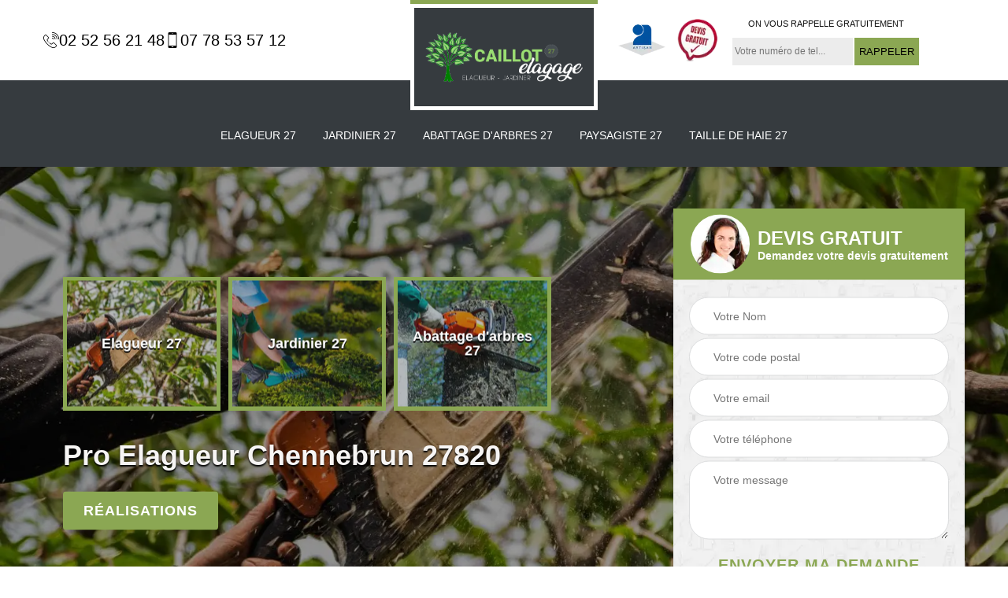

--- FILE ---
content_type: text/html; charset=UTF-8
request_url: https://www.paysagiste-27.fr/elagueur-chennebrun-27820
body_size: 5414
content:
<!DOCTYPE html>
<html dir="ltr" lang="fr-FR">
<head>
		<meta charset="UTF-8" />
    <meta name=viewport content="width=device-width, initial-scale=1.0, minimum-scale=1.0 maximum-scale=1.0">
    <meta http-equiv="content-type" content="text/html; charset=UTF-8" >
    <title>Elagueur à Chennebrun tél: 02.52.56.21.48</title>
        <meta name="description" content="Artisan Élagueur à Chennebrun 27820 nous intervenons sur l'ensemble du département pour l'élagage de vos arbres et arbustes le devis et le déplacement sont offert">        
    <link rel="shortcut icon" href="/skins/default/images/favicon.ico" type="image/x-icon">
	<link rel="icon" href="/skins/default/images/favicon.ico" type="image/x-icon">    
<link href="/skins/default/css/bootstrap.min.css" rel="stylesheet" type="text/css"/>
<link href="/skins/default/css/style.css" rel="stylesheet" type="text/css"/>
<link rel="preconnect" href="https://www.googletagmanager.com">
<link rel="preconnect" href="https://nominatim.openstreetmap.org"></head>

<body class="Desktop ville">    
    
    <section class="topNavigation"><div class="container"><div class="row align-items-center"><div class="col-md-4 col-sm-6 text-center text-md-left"><div class="telTopNav"><div><a href="tel:0252562148"><img loading="lazy" src="/skins/default/images/img/fixe.webp" alt="icon">02 52 56 21 48</a><a href="tel:0778535712"><img loading="lazy" src="/skins/default/images/img/portable.webp" alt="icon">07 78 53 57 12</a></div></div></div><div class="col-md-4 col-sm-12 text-center"><a href="/" title="M. Caillot" class="logo"><img loading="lazy" src="/skins/default/images/logo.png" alt="M. Caillot"></a></div><div class="col-md-4 col-sm-6 text-center d-md-flex"><div class="custom_info_logo"><img loading="lazy" src="/skins/default/images/img/logo_artisan.webp" alt="logo_artisan"><img loading="lazy" src="/skins/default/images/img/logo_devisGratuit.webp" alt="logo_devisGratuit"></div><div class="custom_rappel_top"><strong>On vous rappelle gratuitement</strong><form action="/message.php" method="post" id="rappel_immediat"><input type="text" name="mail" id="mail2" value=""><input type="hidden" name="type" value="rappel"><input type="text" name="numtel" required="" placeholder="Votre numéro de tel..." class="form-input"><input type="submit" name="OK" value="RAPPELER" class=" btn btn-submit"></form></div></div></div></div></section><header  class="header headroom"><div class="page-header-inner"><div class="menu-site"><nav class="nav"><ul class="nav-list"><li class="nav-item"><a href="/">Elagueur 27</a></li><li class="nav-item"><a href="jardinier-eure-27">Jardinier 27</a></li><li class="nav-item"><a href="abattage-arbres-eure-27">Abattage d'arbres 27</a></li><li class="nav-item"><a href="paysagiste-eure-27">Paysagiste 27</a></li><li class="nav-item"><a href="taille-haies-eure-27">Taille de haie 27</a></li></ul></nav></div></div></header>
    <div class="homeslider"><div class="ContainerSlider"><div class="slider"><div class="fullImg" style="background-image: url(/skins/default/images/img/bg-83.webp);"></div></div><div class="caption"><div class="container"><div class="row align-items-center justify-content-between"><div class="col-md-7"><div class="competenceListe"><div class="comp_item"><div class="entry-header"><a href="/" class="entry-thumbnail"><img loading="lazy" src="/skins/default/images/img/cat-83.webp" alt="Elagueur 27"><span>Elagueur 27</span></a></div></div><div class="comp_item"><div class="entry-header"><a href="jardinier-eure-27" class="entry-thumbnail"><img loading="lazy" src="/skins/default/images/img/cat-82.webp" alt="Jardinier 27"><span>Jardinier 27</span></a></div></div><div class="comp_item"><div class="entry-header"><a href="abattage-arbres-eure-27" class="entry-thumbnail"><img loading="lazy" src="/skins/default/images/img/cat-3.webp" alt="Abattage d'arbres 27"><span>Abattage d'arbres 27</span></a></div></div><div class="comp_item"><div class="entry-header"><a href="paysagiste-eure-27" class="entry-thumbnail"><img loading="lazy" src="/skins/default/images/img/cat-81.webp" alt="Paysagiste 27"><span>Paysagiste 27</span></a></div></div><div class="comp_item"><div class="entry-header"><a href="taille-haies-eure-27" class="entry-thumbnail"><img loading="lazy" src="/skins/default/images/img/cat-11.webp" alt="Taille de haie 27"><span>Taille de haie 27</span></a></div></div></div><div class="captionText"><div class="row align-items-center"><div class="col-md-12"><h1 class="titire-slider">Pro Elagueur Chennebrun 27820</h1><a href="/realisations" class="btn btn-rea">Réalisations</a></div></div></div></div><div class="col-lg-4 col-md-5"><div class="Devisgratuit"><div id="titreDevis" class="d-md-flex align-items-center justify-content-center"><span class="call"><img loading="lazy" src="/skins/default/images/img/call.webp" alt="call"></span><div class="h3">Devis gratuit <span>Demandez votre devis gratuitement</span></div></div><form action="/message.php" method="post" id="FormDevis"><input type="text" name="mail" id="mail" value=""><input type="text" name="nom" required="" class="form-input" placeholder="Votre Nom"><input type="text" name="code_postal" required="" class="form-input" placeholder="Votre code postal"><input type="text" name="email" required="" class="form-input" placeholder="Votre email"><input type="text" name="telephone" required="" class="form-input" placeholder="Votre téléphone"><textarea name="message" required="" class="form-input" placeholder="Votre message"></textarea><input type="submit" value="Envoyer ma demande" class="btn btn-submit"></form></div></div></div></div></div></div></div><div class="Contenu"><div class="container"><div class="corps"><div class="row"><div class="col-md-8"><div class="mainleft"><div class="contenublock"><div class="Block Block0"><div class="bloc-une"><h2>Engagements des élagueurs professionnels à Chennebrun dans le 27820</h2><p>Les élagueurs professionnels et expérimentés de la société Artisan Caillot prennent plusieurs engagements. Ils s'efforcent de respecter l'environnement et la nature en toutes circonstances. De plus, ils pratiquent des tailles raisonnées des végétaux, en harmonie avec le paysage environnant. Concernant les déchets, ces professionnels assurent le recyclage des branches en les broyant pour les transformer en compost. La société Artisan Caillot s'engage à fournir des travaux de très bonne qualité grâce à l'utilisation de techniques modernes.</p></div></div><div class="Block Block1"><div class="row"><div class="col-md-4 d-flex"><div class="bgImgF" style="background-image: url(/photos/645805-elagueur-2.jpg)"></div></div><div class="col-md-8"><div class="bloc-une"><h2>Qualités essentielles d'un élagueur professionnel à Chennebrun, 27820</h2><p>Selon les informations fournies par la société Artisan Caillot, un élagueur professionnel doit posséder plusieurs qualités indispensables pour mener à bien les tâches qui lui sont confiées. Il doit tout d'abord être flexible, car les déplacements fréquents sont courants dans ce métier. Ensuite, un bon élagueur doit savoir écouter et dialoguer avec les propriétaires afin de comprendre parfaitement leurs attentes et leurs désirs. Enfin, il est essentiel qu'il soit en bonne forme physique, car le travail d'élagage peut être très exigeant.</p></div></div></div></div><div class="Block Block2"><div class="row"><div class="col-md-4 d-flex"><div class="bgImgF" style="background-image: url(/photos/645805-elagueur-3.jpg)"></div></div><div class="col-md-8"><div class="bloc-une"><h2>L'élagage d'un arbre à Chennebrun (27820) : nécessaire mais dangereux</h2><p>L'entreprise Artisan Caillot se spécialise dans l'entretien des espaces verts, incluant les travaux d'élagage d'arbres. Cette opération, qui consiste à couper certaines branches d'un arbre, favorise son développement et sa croissance. Parfois, elle devient une nécessité due aux requêtes des voisins ou d'une compagnie d'électricité. Il est important de souligner que ces travaux sont réalisés en hauteur, ce qui implique un risque constant.</p></div></div></div></div><div class="Block Block3"><h2 class="accordion">Informations essentielles concernant les travaux des élagueurs-grimpeurs à Chennebrun, 27820</h2><div class="panelV"><p>La société Artisan Caillot nous informe que les élagueurs accomplissent des tâches sur mesure, contribuant ainsi à la préservation de la biodiversité. Il convient de souligner que le métier d'élagueur est physiquement et psychologiquement exigeant. Il est impératif que le professionnel soit en mesure de supporter des efforts physiques intenses. De plus, il ne doit pas être sujet aux vertiges, car cela pourrait entraîner des blessures graves, voire fatales.</p></div></div><div class="Block Block4"><h2 class="accordion">Informations essentielles sur la gestion des déchets issus des travaux d'élagage à Chennebrun, dans le 27820 et ses alentours</h2><div class="panelV"><p>D'après les renseignements fournis par la société Artisan Caillot, experte en entretien des espaces verts, les élagueurs professionnels adoptent une démarche écoresponsable. Par conséquent, les déchets générés par les travaux sont destinés à être réutilisés. En ce qui concerne les branches, elles seront transformées en compost naturel grâce à l'utilisation d'un broyeur thermique. Selon l'entreprise, cette pratique permettra de réduire considérablement l'empreinte carbone, en limitant notamment le nombre de déplacements en voiture nécessaires pour le transport des déchets.</p></div></div><div class="Block Block5"><h2 class="accordion">Réglementations relatives aux travaux d'élagage d'arbres à Chennebrun dans le 27820</h2><div class="panelV"><p>Selon les retours de l'entreprise Artisan Caillot, spécialisée depuis de nombreuses années dans l'entretien des espaces verts et des jardins, il est impératif que les travaux d'élagage respectent des règlementations précises. Il est d'abord essentiel d'obéir à des horaires légaux pour minimiser les nuisances sonores pour les riverains. Ensuite, il se peut que les propriétaires soient contraints de solliciter l'intervention d'élagueurs professionnels lorsque l'arbre cause des désagréments aux voisins. En effet, le non-respect de ces directives peut entraîner des sanctions sévères.</p></div></div><div class="Block Block6"><h2 class="accordion">Pourquoi choisir la société Artisan Caillot pour vos travaux d'élagage à Chennebrun dans le 27820</h2><div class="panelV"><p>Selon les données fournies par la société Artisan Caillot, plusieurs facteurs peuvent inciter les propriétaires à solliciter les services de ses élagueurs professionnels. En premier lieu, c'est la gratuité des devis fournis par cette entreprise qui peut être un atout majeur. De plus, il est important de souligner que ces experts offrent des conseils adaptés à chaque situation particulière, garantissant ainsi une personnalisation des travaux d'élagage. Enfin, s'agissant des équipements techniques, ils sont indéniablement efficaces et modernes.</p></div></div><div class="Block Block7"><h2 class="accordion">Les recommandations des élagueurs professionnels de Chennebrun</h2><div class="panelV"><p>Selon les retours de l'entreprise Artisan Caillot, experte en entretien d'espaces verts, les élagueurs peuvent également prodiguer des conseils sur l'entretien approprié des arbres. En effet, ces conseils peuvent contribuer efficacement au développement des végétaux. Ils pourraient notamment souligner que l'élagage aide à contrôler la taille de l'arbre, évitant ainsi tout désagrément pour la propriété avoisinante. De plus, ils pourraient expliquer que ces interventions préviennent les risques liés à la chute des branches, une préoccupation majeure pour la sécurité.</p></div></div><div class="Block Block8"><h2 class="accordion">Travaux d'élagage respectant les règles de l'art et les mesures de sécurité à Chennebrun dans le 27820</h2><div class="panelV"><p>D'après les informations fournies par la société Artisan Caillot, régulièrement sollicitée pour l'entretien des espaces verts ou des jardins, les élagueurs professionnels qui collaborent avec elle s'engagent à respecter toutes les régulations en vigueur lors de l'exécution des travaux. Ils opèrent donc en conformité avec les règles de l'art, tout en respectant les mesures de sécurité, qui sont extrêmement rigoureuses. Pour ce faire, ils recourent à l'utilisation de nacelles ou mettent en œuvre des techniques de grimpe à l'aide d'une corde.</p></div></div><div class="Block Block9"><h2 class="accordion">Artisan Caillot et la connaissance des réglementations sur l'élagage des arbres à Chennebrun</h2><div class="panelV"><p>L'entretien des arbres implique la réalisation de certains travaux nécessitant une connaissance approfondie des réglementations en vigueur. C'est pour cette raison qu'il est recommandé de faire appel à des experts pour effectuer ces tâches. Artisan Caillot maîtrise parfaitement les diverses réglementations relatives à l'élagage des arbres à Chennebrun. Il est important de rappeler que certaines espèces sont protégées. Artisan Caillot utilise du matériel adapté pour garantir un travail de qualité. Pour toute information complémentaire, il est conseillé de le contacter directement.</p></div></div><div class="accordeon-inner"></div></div></div></div><div class="col-md-4"><div class="mainright"><div class="imgright" style="background-image: url(/photos/645805-elagueur-1.jpg)"></div><div class="Devisgratuit"><div class="engagement"><div class="h3">Nos engagements</div><ul class="eng-liste"><li>Devis gratuit</li><li>Sans engagement</li><li>Artisan passionné</li><li>Prix imbattable</li><li>Travail de qualité</li></ul></div><div class="telDevis"><p class="tel"><i class="icon icon-phone"><img loading="lazy" src="/skins/default/images/img/fixe-bl.webp" alt="icon"></i><a href="tel:0252562148">02 52 56 21 48</a></p><p class="tel"><i class="icon icon-mobile"><img loading="lazy" src="/skins/default/images/img/portable-bl.webp" alt="icon"></i><a href="tel:0778535712">07 78 53 57 12</a></p></div></div><div class="MapRight"><div class="h3">Nous localiser</div><span>Elagueur   Chennebrun</span><div id="Map"></div><p class="d-flex align-items-center adr"><span><img loading="lazy" src="/skins/default/images/img/adresse.webp" alt="icon">14 rue de LIsieux<br/> 27230 Thiberville</span></p></div></div></div></div></div></div></div><div class="categoriesList"><div class="container"><div class="Services"><div class="h2 Titre">Autres services</div><div class="Liens"><a href="/taille-haies-chennebrun-27820">Taille de haie Chennebrun 27820</a><a href="/paysagiste-chennebrun-27820">Paysagiste Chennebrun 27820</a><a href="/abattage-arbres-chennebrun-27820">Abattage d'arbres Chennebrun 27820</a><a href="/jardinier-chennebrun-27820">Jardinier Chennebrun 27820</a></div></div></div></div>
    <footer id="footer"><div class="container"><div class="d-md-flex justify-content-between align-items-center"><p class="copyright"><a href="/" title="M. Caillot" class="logo-footer"><img loading="lazy" src="/skins/default/images/logo.png" alt="M. Caillot"></a></p><p class="tel-footer"><i class="icon icon-phone"><img loading="lazy" src="/skins/default/images/img/fixe-1.webp" alt="icon"></i><span><span><a href="tel:0252562148">02 52 56 21 48</a></span><span><a href="tel:0778535712">07 78 53 57 12</a></span></span></p><p class="adresse"><i class="icon icon-location"><img loading="lazy" src="/skins/default/images/img/adresse-1.webp" alt="icon"></i><span>14 rue de LIsieux<br/> 27230 Thiberville</span></p></div><div class="copyright mobilC"><span>©2018 - 2026 Tout droit réservé - <a href="/mentions-legales" title="Mentions légales">Mentions légales</a></span></div></div></footer>
</body>

<script src="/js/jquery-3.6.0.min.js"></script>
<script src="/js/scripts.js"></script>
<script src="skins/default/js/slick.min.js"></script>


<link rel="stylesheet" href="/js/leaflet/leaflet.css" />
<script src="/js/leaflet/leaflet.js"></script>
<script src="/js/map.js"></script>
<script>initMap('14 rue de LIsieux, 27230 Thiberville',16);</script>

<script type="text/javascript">		
	var Support = 'Desktop';
	$(document).ready(function(){
		// Js lancés une fois la page chargée
			
		          initAnalytics('_');
		
        // Append the mobile icon nav
        $('.nav-mobile').click(function(){
            $('.menu-site').toggle();
        });
        

        //avis
        $('.slide-temoignage').slick({
            arrows:false,
            slidesToShow: 1,
            slidesToScroll: 1,
            autoplay: true,
            speed:800,
            autoplaySpeed: 3000
        });
     

        //slider
		
        $('.slider').slick({
          arrows: false,
          fade:true,
          speed: 900,
          autoplay:true,
          pauseOnHover:false,
          autoplaySpeed: 3000
        })

        $('.competenceListe').slick({
          arrows: false,
          slidesToShow: 3,
          slidesToScroll: 1,
          speed: 900,
          autoplay:true,
          pauseOnHover:false,
          autoplaySpeed: 3000,
          responsive: [
            {
              breakpoint: 640,
              settings: {
                slidesToShow: 2,
                slidesToScroll: 1
              }
            }
          ]
        })

        //accordeon
        $('.contenublock').find('.accordeon-inner').append($('.Block3, .Block4, .Block5, .Block6, .Block7, .Block8, .Block9, .Block10'));
        var acc = document.getElementsByClassName("accordion");
        var i;

        for (i = 0; i < acc.length; i++) {
            acc[i].onclick = function(){
                this.classList.toggle("active");
                this.nextElementSibling.classList.toggle("show");
            }
        }

        
	});
	</script>

</html>
